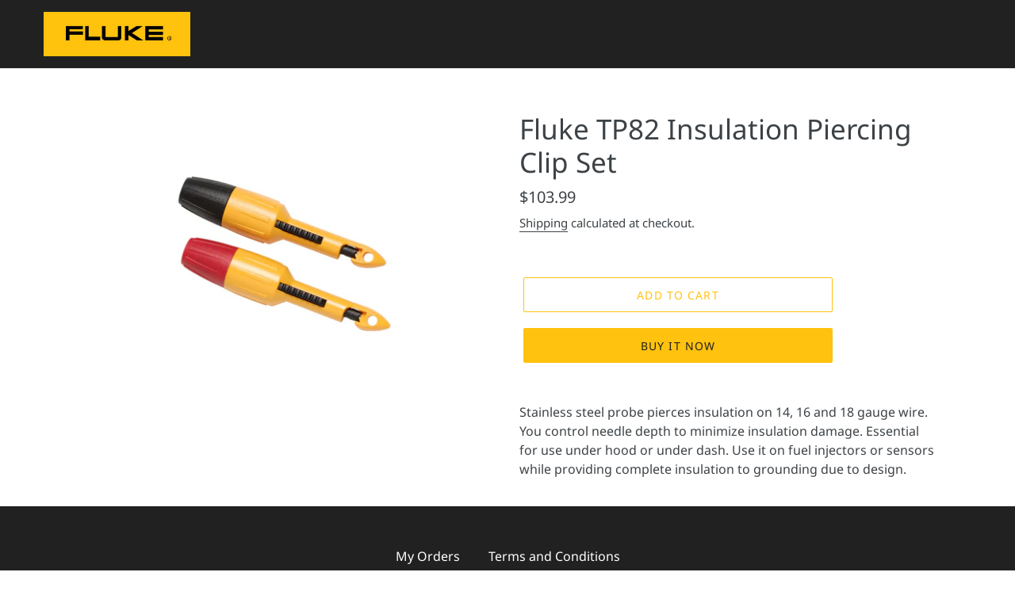

--- FILE ---
content_type: text/html; charset=utf-8
request_url: https://shop.fluke.com/products/fluke-tp82-insulation-piercing-clip-set
body_size: 16306
content:
<!doctype html>
<html class="no-js" lang="en">
<head>
  <meta charset="utf-8">
  <meta http-equiv="X-UA-Compatible" content="IE=edge,chrome=1">
  <meta name="viewport" content="width=device-width,initial-scale=1">
  <meta name="theme-color" content="#ffc20e">
  <meta name="robots" content="noindex">
  <link rel="canonical" href="https://shop.fluke.com/products/fluke-tp82-insulation-piercing-clip-set">

    
    
    
<link rel="shortcut icon" href="//shop.fluke.com/cdn/shop/files/favicon-194x194_32x32.png?v=1614292029" type="image/png"><title>Fluke TP82 Insulation Piercing Clip Set
&ndash; Fluke Corporation</title><meta name="description" content="Stainless steel probe pierces insulation on 14, 16 and 18 gauge wire. You control needle depth to minimize insulation damage. Essential for use under hood or under dash. Use it on fuel injectors or sensors while providing complete insulation to grounding due to design."><!-- /snippets/social-meta-tags.liquid -->




<meta property="og:site_name" content="Fluke Corporation">
<meta property="og:url" content="https://shop.fluke.com/products/fluke-tp82-insulation-piercing-clip-set">
<meta property="og:title" content="Fluke TP82 Insulation Piercing Clip Set">
<meta property="og:type" content="product">
<meta property="og:description" content="Stainless steel probe pierces insulation on 14, 16 and 18 gauge wire. You control needle depth to minimize insulation damage. Essential for use under hood or under dash. Use it on fuel injectors or sensors while providing complete insulation to grounding due to design.">

  <meta property="og:price:amount" content="103.99">
  <meta property="og:price:currency" content="USD">

<meta property="og:image" content="http://shop.fluke.com/cdn/shop/products/f-tp82_01b_h1500x1000_1200x1200.jpg?v=1562179776">
<meta property="og:image:secure_url" content="https://shop.fluke.com/cdn/shop/products/f-tp82_01b_h1500x1000_1200x1200.jpg?v=1562179776">


<meta name="twitter:card" content="summary_large_image">
<meta name="twitter:title" content="Fluke TP82 Insulation Piercing Clip Set">
<meta name="twitter:description" content="Stainless steel probe pierces insulation on 14, 16 and 18 gauge wire. You control needle depth to minimize insulation damage. Essential for use under hood or under dash. Use it on fuel injectors or sensors while providing complete insulation to grounding due to design.">


  <link href="//shop.fluke.com/cdn/shop/t/3/assets/theme.scss.css?v=362753190165148451759778436" rel="stylesheet" type="text/css" media="all" />

  <script>
    var theme = {
      strings: {
        addToCart: "Add to cart",
        soldOut: "Sold out",
        unavailable: "Unavailable",
        regularPrice: "Regular price",
        sale: "Sale",
        showMore: "Show More",
        showLess: "Show Less",
        addressError: "Error looking up that address",
        addressNoResults: "No results for that address",
        addressQueryLimit: "You have exceeded the Google API usage limit. Consider upgrading to a \u003ca href=\"https:\/\/developers.google.com\/maps\/premium\/usage-limits\"\u003ePremium Plan\u003c\/a\u003e.",
        authError: "There was a problem authenticating your Google Maps account.",
        newWindow: "Opens in a new window.",
        external: "Opens external website.",
        newWindowExternal: "Opens external website in a new window."
      },
      moneyFormat: "${{amount}}"
    }

    document.documentElement.className = document.documentElement.className.replace('no-js', 'js');
  </script><script src="//shop.fluke.com/cdn/shop/t/3/assets/lazysizes.js?v=68441465964607740661684181358" async="async"></script>
  
  <script src="//shop.fluke.com/cdn/shop/t/3/assets/jquery-3.7.1.min.js?v=147293088974801289311751922822"></script>
  <script src="//shop.fluke.com/cdn/shop/t/3/assets/vendor.js?v=104333649397479850531752169738"></script>

  <script>
    window.jQuery = window.$ = jQuery.noConflict(true);
    if (typeof $.debounce === 'undefined') {
      $.debounce = function(delay, fn) {
        let timer = null;
        return function() {
          const context = this, args = arguments;
            clearTimeout(timer);
          timer = setTimeout(() => fn.apply(context, args), delay);
        };
      };
    }
  </script>
  <script src="//shop.fluke.com/cdn/shop/t/3/assets/theme.js?v=156553174424028282331759776247" defer="defer"></script>

<!-- miniOrange SCRIPT START -->


<!-- miniOrange SCRIPT END --> 
  
 <script>window.performance && window.performance.mark && window.performance.mark('shopify.content_for_header.start');</script><meta id="shopify-digital-wallet" name="shopify-digital-wallet" content="/6913753140/digital_wallets/dialog">
<meta name="shopify-checkout-api-token" content="f05b5b1703146441bf98866cd0c59c5a">
<meta id="in-context-paypal-metadata" data-shop-id="6913753140" data-venmo-supported="false" data-environment="production" data-locale="en_US" data-paypal-v4="true" data-currency="USD">
<link rel="alternate" type="application/json+oembed" href="https://shop.fluke.com/products/fluke-tp82-insulation-piercing-clip-set.oembed">
<script async="async" src="/checkouts/internal/preloads.js?locale=en-US"></script>
<script id="shopify-features" type="application/json">{"accessToken":"f05b5b1703146441bf98866cd0c59c5a","betas":["rich-media-storefront-analytics"],"domain":"shop.fluke.com","predictiveSearch":true,"shopId":6913753140,"locale":"en"}</script>
<script>var Shopify = Shopify || {};
Shopify.shop = "fluketest.myshopify.com";
Shopify.locale = "en";
Shopify.currency = {"active":"USD","rate":"1.0"};
Shopify.country = "US";
Shopify.theme = {"name":"[Plus New Theme Copy MB] Customization Complete","id":129215103028,"schema_name":"Debut","schema_version":"11.1.3","theme_store_id":796,"role":"main"};
Shopify.theme.handle = "null";
Shopify.theme.style = {"id":null,"handle":null};
Shopify.cdnHost = "shop.fluke.com/cdn";
Shopify.routes = Shopify.routes || {};
Shopify.routes.root = "/";</script>
<script type="module">!function(o){(o.Shopify=o.Shopify||{}).modules=!0}(window);</script>
<script>!function(o){function n(){var o=[];function n(){o.push(Array.prototype.slice.apply(arguments))}return n.q=o,n}var t=o.Shopify=o.Shopify||{};t.loadFeatures=n(),t.autoloadFeatures=n()}(window);</script>
<script id="shop-js-analytics" type="application/json">{"pageType":"product"}</script>
<script defer="defer" async type="module" src="//shop.fluke.com/cdn/shopifycloud/shop-js/modules/v2/client.init-shop-cart-sync_BT-GjEfc.en.esm.js"></script>
<script defer="defer" async type="module" src="//shop.fluke.com/cdn/shopifycloud/shop-js/modules/v2/chunk.common_D58fp_Oc.esm.js"></script>
<script defer="defer" async type="module" src="//shop.fluke.com/cdn/shopifycloud/shop-js/modules/v2/chunk.modal_xMitdFEc.esm.js"></script>
<script type="module">
  await import("//shop.fluke.com/cdn/shopifycloud/shop-js/modules/v2/client.init-shop-cart-sync_BT-GjEfc.en.esm.js");
await import("//shop.fluke.com/cdn/shopifycloud/shop-js/modules/v2/chunk.common_D58fp_Oc.esm.js");
await import("//shop.fluke.com/cdn/shopifycloud/shop-js/modules/v2/chunk.modal_xMitdFEc.esm.js");

  window.Shopify.SignInWithShop?.initShopCartSync?.({"fedCMEnabled":true,"windoidEnabled":true});

</script>
<script>(function() {
  var isLoaded = false;
  function asyncLoad() {
    if (isLoaded) return;
    isLoaded = true;
    var urls = ["https:\/\/chimpstatic.com\/mcjs-connected\/js\/users\/f981c8f946ecb5fb20f5d73b8\/06e3ef0912bcd5fec7d5a33af.js?shop=fluketest.myshopify.com","\/\/cdn.shopify.com\/proxy\/5640770757282ca1d31511212bc945824cf31aadb3d37e35fceb23b23794ead1\/apps.bazaarvoice.com\/deployments\/Fluke\/main_site\/production\/en_US\/bv.js?shop=fluketest.myshopify.com\u0026sp-cache-control=cHVibGljLCBtYXgtYWdlPTkwMA"];
    for (var i = 0; i < urls.length; i++) {
      var s = document.createElement('script');
      s.type = 'text/javascript';
      s.async = true;
      s.src = urls[i];
      var x = document.getElementsByTagName('script')[0];
      x.parentNode.insertBefore(s, x);
    }
  };
  if(window.attachEvent) {
    window.attachEvent('onload', asyncLoad);
  } else {
    window.addEventListener('load', asyncLoad, false);
  }
})();</script>
<script id="__st">var __st={"a":6913753140,"offset":-28800,"reqid":"661c81eb-949d-4ec8-9779-588442e1074f-1769431524","pageurl":"shop.fluke.com\/products\/fluke-tp82-insulation-piercing-clip-set","u":"5aaad356d19b","p":"product","rtyp":"product","rid":3739327397940};</script>
<script>window.ShopifyPaypalV4VisibilityTracking = true;</script>
<script id="captcha-bootstrap">!function(){'use strict';const t='contact',e='account',n='new_comment',o=[[t,t],['blogs',n],['comments',n],[t,'customer']],c=[[e,'customer_login'],[e,'guest_login'],[e,'recover_customer_password'],[e,'create_customer']],r=t=>t.map((([t,e])=>`form[action*='/${t}']:not([data-nocaptcha='true']) input[name='form_type'][value='${e}']`)).join(','),a=t=>()=>t?[...document.querySelectorAll(t)].map((t=>t.form)):[];function s(){const t=[...o],e=r(t);return a(e)}const i='password',u='form_key',d=['recaptcha-v3-token','g-recaptcha-response','h-captcha-response',i],f=()=>{try{return window.sessionStorage}catch{return}},m='__shopify_v',_=t=>t.elements[u];function p(t,e,n=!1){try{const o=window.sessionStorage,c=JSON.parse(o.getItem(e)),{data:r}=function(t){const{data:e,action:n}=t;return t[m]||n?{data:e,action:n}:{data:t,action:n}}(c);for(const[e,n]of Object.entries(r))t.elements[e]&&(t.elements[e].value=n);n&&o.removeItem(e)}catch(o){console.error('form repopulation failed',{error:o})}}const l='form_type',E='cptcha';function T(t){t.dataset[E]=!0}const w=window,h=w.document,L='Shopify',v='ce_forms',y='captcha';let A=!1;((t,e)=>{const n=(g='f06e6c50-85a8-45c8-87d0-21a2b65856fe',I='https://cdn.shopify.com/shopifycloud/storefront-forms-hcaptcha/ce_storefront_forms_captcha_hcaptcha.v1.5.2.iife.js',D={infoText:'Protected by hCaptcha',privacyText:'Privacy',termsText:'Terms'},(t,e,n)=>{const o=w[L][v],c=o.bindForm;if(c)return c(t,g,e,D).then(n);var r;o.q.push([[t,g,e,D],n]),r=I,A||(h.body.append(Object.assign(h.createElement('script'),{id:'captcha-provider',async:!0,src:r})),A=!0)});var g,I,D;w[L]=w[L]||{},w[L][v]=w[L][v]||{},w[L][v].q=[],w[L][y]=w[L][y]||{},w[L][y].protect=function(t,e){n(t,void 0,e),T(t)},Object.freeze(w[L][y]),function(t,e,n,w,h,L){const[v,y,A,g]=function(t,e,n){const i=e?o:[],u=t?c:[],d=[...i,...u],f=r(d),m=r(i),_=r(d.filter((([t,e])=>n.includes(e))));return[a(f),a(m),a(_),s()]}(w,h,L),I=t=>{const e=t.target;return e instanceof HTMLFormElement?e:e&&e.form},D=t=>v().includes(t);t.addEventListener('submit',(t=>{const e=I(t);if(!e)return;const n=D(e)&&!e.dataset.hcaptchaBound&&!e.dataset.recaptchaBound,o=_(e),c=g().includes(e)&&(!o||!o.value);(n||c)&&t.preventDefault(),c&&!n&&(function(t){try{if(!f())return;!function(t){const e=f();if(!e)return;const n=_(t);if(!n)return;const o=n.value;o&&e.removeItem(o)}(t);const e=Array.from(Array(32),(()=>Math.random().toString(36)[2])).join('');!function(t,e){_(t)||t.append(Object.assign(document.createElement('input'),{type:'hidden',name:u})),t.elements[u].value=e}(t,e),function(t,e){const n=f();if(!n)return;const o=[...t.querySelectorAll(`input[type='${i}']`)].map((({name:t})=>t)),c=[...d,...o],r={};for(const[a,s]of new FormData(t).entries())c.includes(a)||(r[a]=s);n.setItem(e,JSON.stringify({[m]:1,action:t.action,data:r}))}(t,e)}catch(e){console.error('failed to persist form',e)}}(e),e.submit())}));const S=(t,e)=>{t&&!t.dataset[E]&&(n(t,e.some((e=>e===t))),T(t))};for(const o of['focusin','change'])t.addEventListener(o,(t=>{const e=I(t);D(e)&&S(e,y())}));const B=e.get('form_key'),M=e.get(l),P=B&&M;t.addEventListener('DOMContentLoaded',(()=>{const t=y();if(P)for(const e of t)e.elements[l].value===M&&p(e,B);[...new Set([...A(),...v().filter((t=>'true'===t.dataset.shopifyCaptcha))])].forEach((e=>S(e,t)))}))}(h,new URLSearchParams(w.location.search),n,t,e,['guest_login'])})(!1,!0)}();</script>
<script integrity="sha256-4kQ18oKyAcykRKYeNunJcIwy7WH5gtpwJnB7kiuLZ1E=" data-source-attribution="shopify.loadfeatures" defer="defer" src="//shop.fluke.com/cdn/shopifycloud/storefront/assets/storefront/load_feature-a0a9edcb.js" crossorigin="anonymous"></script>
<script data-source-attribution="shopify.dynamic_checkout.dynamic.init">var Shopify=Shopify||{};Shopify.PaymentButton=Shopify.PaymentButton||{isStorefrontPortableWallets:!0,init:function(){window.Shopify.PaymentButton.init=function(){};var t=document.createElement("script");t.src="https://shop.fluke.com/cdn/shopifycloud/portable-wallets/latest/portable-wallets.en.js",t.type="module",document.head.appendChild(t)}};
</script>
<script data-source-attribution="shopify.dynamic_checkout.buyer_consent">
  function portableWalletsHideBuyerConsent(e){var t=document.getElementById("shopify-buyer-consent"),n=document.getElementById("shopify-subscription-policy-button");t&&n&&(t.classList.add("hidden"),t.setAttribute("aria-hidden","true"),n.removeEventListener("click",e))}function portableWalletsShowBuyerConsent(e){var t=document.getElementById("shopify-buyer-consent"),n=document.getElementById("shopify-subscription-policy-button");t&&n&&(t.classList.remove("hidden"),t.removeAttribute("aria-hidden"),n.addEventListener("click",e))}window.Shopify?.PaymentButton&&(window.Shopify.PaymentButton.hideBuyerConsent=portableWalletsHideBuyerConsent,window.Shopify.PaymentButton.showBuyerConsent=portableWalletsShowBuyerConsent);
</script>
<script>
  function portableWalletsCleanup(e){e&&e.src&&console.error("Failed to load portable wallets script "+e.src);var t=document.querySelectorAll("shopify-accelerated-checkout .shopify-payment-button__skeleton, shopify-accelerated-checkout-cart .wallet-cart-button__skeleton"),e=document.getElementById("shopify-buyer-consent");for(let e=0;e<t.length;e++)t[e].remove();e&&e.remove()}function portableWalletsNotLoadedAsModule(e){e instanceof ErrorEvent&&"string"==typeof e.message&&e.message.includes("import.meta")&&"string"==typeof e.filename&&e.filename.includes("portable-wallets")&&(window.removeEventListener("error",portableWalletsNotLoadedAsModule),window.Shopify.PaymentButton.failedToLoad=e,"loading"===document.readyState?document.addEventListener("DOMContentLoaded",window.Shopify.PaymentButton.init):window.Shopify.PaymentButton.init())}window.addEventListener("error",portableWalletsNotLoadedAsModule);
</script>

<script type="module" src="https://shop.fluke.com/cdn/shopifycloud/portable-wallets/latest/portable-wallets.en.js" onError="portableWalletsCleanup(this)" crossorigin="anonymous"></script>
<script nomodule>
  document.addEventListener("DOMContentLoaded", portableWalletsCleanup);
</script>

<link id="shopify-accelerated-checkout-styles" rel="stylesheet" media="screen" href="https://shop.fluke.com/cdn/shopifycloud/portable-wallets/latest/accelerated-checkout-backwards-compat.css" crossorigin="anonymous">
<style id="shopify-accelerated-checkout-cart">
        #shopify-buyer-consent {
  margin-top: 1em;
  display: inline-block;
  width: 100%;
}

#shopify-buyer-consent.hidden {
  display: none;
}

#shopify-subscription-policy-button {
  background: none;
  border: none;
  padding: 0;
  text-decoration: underline;
  font-size: inherit;
  cursor: pointer;
}

#shopify-subscription-policy-button::before {
  box-shadow: none;
}

      </style>

<script>window.performance && window.performance.mark && window.performance.mark('shopify.content_for_header.end');</script>
<!-- BEGIN app block: shopify://apps/miniorange-sso/blocks/auto-redirect-to-idp/48152e16-8060-4bf5-8478-83efdf88901f --><style data-shopify>
  body {
    opacity: 0;
  }
  .MOheader {
    margin: auto;
    width: 200px;
  }
  </style>
  
  
  
  
  
  
  
  
  

  <script>
  var loginUrl = '/account/login';
  var shopifyShopId = '6913753140';

  let postReturnUrl = '/index';
  
    
      postReturnUrl = '/account';
    
  
  
  const whiteListPage = ""
  const loadscript = "false" === "true";
  const storename = "shop.fluke.com";
  const domain =  "store.xecurify.com" ;

  window.onload = function () {
    // find the container where you want to inject the widget
    const moWidget = document.querySelector("#mo-sso-login-widget");
    
    if (moWidget) {
        // create the HTML block (with Liquid tags if needed)
        const moHeader = document.createElement("div");
        moHeader.id = "MOmyHeader";
        moHeader.className = "MOheader";
        moHeader.innerHTML = `
          
        `;

        // inject into the widget container
        moWidget.prepend(moHeader);
    }
};

  </script>

  
  <div id="mo-iat" data-value="" style="display:none;"></div>

  <script src="https://cdn.shopify.com/extensions/019a9137-357a-7af4-8ec2-28e2e7a5a5c8/sso-app-extension-77/assets/complete-store.js" defer="defer"></script>
  <script src="https://cdn.shopify.com/extensions/019a9137-357a-7af4-8ec2-28e2e7a5a5c8/sso-app-extension-77/assets/sso-widget.js" defer="defer"></script>
  
  <!-- END app block --><script src="https://cdn.shopify.com/extensions/019a9137-357a-7af4-8ec2-28e2e7a5a5c8/sso-app-extension-77/assets/auto-redirect.js" type="text/javascript" defer="defer"></script>
<link href="https://monorail-edge.shopifysvc.com" rel="dns-prefetch">
<script>(function(){if ("sendBeacon" in navigator && "performance" in window) {try {var session_token_from_headers = performance.getEntriesByType('navigation')[0].serverTiming.find(x => x.name == '_s').description;} catch {var session_token_from_headers = undefined;}var session_cookie_matches = document.cookie.match(/_shopify_s=([^;]*)/);var session_token_from_cookie = session_cookie_matches && session_cookie_matches.length === 2 ? session_cookie_matches[1] : "";var session_token = session_token_from_headers || session_token_from_cookie || "";function handle_abandonment_event(e) {var entries = performance.getEntries().filter(function(entry) {return /monorail-edge.shopifysvc.com/.test(entry.name);});if (!window.abandonment_tracked && entries.length === 0) {window.abandonment_tracked = true;var currentMs = Date.now();var navigation_start = performance.timing.navigationStart;var payload = {shop_id: 6913753140,url: window.location.href,navigation_start,duration: currentMs - navigation_start,session_token,page_type: "product"};window.navigator.sendBeacon("https://monorail-edge.shopifysvc.com/v1/produce", JSON.stringify({schema_id: "online_store_buyer_site_abandonment/1.1",payload: payload,metadata: {event_created_at_ms: currentMs,event_sent_at_ms: currentMs}}));}}window.addEventListener('pagehide', handle_abandonment_event);}}());</script>
<script id="web-pixels-manager-setup">(function e(e,d,r,n,o){if(void 0===o&&(o={}),!Boolean(null===(a=null===(i=window.Shopify)||void 0===i?void 0:i.analytics)||void 0===a?void 0:a.replayQueue)){var i,a;window.Shopify=window.Shopify||{};var t=window.Shopify;t.analytics=t.analytics||{};var s=t.analytics;s.replayQueue=[],s.publish=function(e,d,r){return s.replayQueue.push([e,d,r]),!0};try{self.performance.mark("wpm:start")}catch(e){}var l=function(){var e={modern:/Edge?\/(1{2}[4-9]|1[2-9]\d|[2-9]\d{2}|\d{4,})\.\d+(\.\d+|)|Firefox\/(1{2}[4-9]|1[2-9]\d|[2-9]\d{2}|\d{4,})\.\d+(\.\d+|)|Chrom(ium|e)\/(9{2}|\d{3,})\.\d+(\.\d+|)|(Maci|X1{2}).+ Version\/(15\.\d+|(1[6-9]|[2-9]\d|\d{3,})\.\d+)([,.]\d+|)( \(\w+\)|)( Mobile\/\w+|) Safari\/|Chrome.+OPR\/(9{2}|\d{3,})\.\d+\.\d+|(CPU[ +]OS|iPhone[ +]OS|CPU[ +]iPhone|CPU IPhone OS|CPU iPad OS)[ +]+(15[._]\d+|(1[6-9]|[2-9]\d|\d{3,})[._]\d+)([._]\d+|)|Android:?[ /-](13[3-9]|1[4-9]\d|[2-9]\d{2}|\d{4,})(\.\d+|)(\.\d+|)|Android.+Firefox\/(13[5-9]|1[4-9]\d|[2-9]\d{2}|\d{4,})\.\d+(\.\d+|)|Android.+Chrom(ium|e)\/(13[3-9]|1[4-9]\d|[2-9]\d{2}|\d{4,})\.\d+(\.\d+|)|SamsungBrowser\/([2-9]\d|\d{3,})\.\d+/,legacy:/Edge?\/(1[6-9]|[2-9]\d|\d{3,})\.\d+(\.\d+|)|Firefox\/(5[4-9]|[6-9]\d|\d{3,})\.\d+(\.\d+|)|Chrom(ium|e)\/(5[1-9]|[6-9]\d|\d{3,})\.\d+(\.\d+|)([\d.]+$|.*Safari\/(?![\d.]+ Edge\/[\d.]+$))|(Maci|X1{2}).+ Version\/(10\.\d+|(1[1-9]|[2-9]\d|\d{3,})\.\d+)([,.]\d+|)( \(\w+\)|)( Mobile\/\w+|) Safari\/|Chrome.+OPR\/(3[89]|[4-9]\d|\d{3,})\.\d+\.\d+|(CPU[ +]OS|iPhone[ +]OS|CPU[ +]iPhone|CPU IPhone OS|CPU iPad OS)[ +]+(10[._]\d+|(1[1-9]|[2-9]\d|\d{3,})[._]\d+)([._]\d+|)|Android:?[ /-](13[3-9]|1[4-9]\d|[2-9]\d{2}|\d{4,})(\.\d+|)(\.\d+|)|Mobile Safari.+OPR\/([89]\d|\d{3,})\.\d+\.\d+|Android.+Firefox\/(13[5-9]|1[4-9]\d|[2-9]\d{2}|\d{4,})\.\d+(\.\d+|)|Android.+Chrom(ium|e)\/(13[3-9]|1[4-9]\d|[2-9]\d{2}|\d{4,})\.\d+(\.\d+|)|Android.+(UC? ?Browser|UCWEB|U3)[ /]?(15\.([5-9]|\d{2,})|(1[6-9]|[2-9]\d|\d{3,})\.\d+)\.\d+|SamsungBrowser\/(5\.\d+|([6-9]|\d{2,})\.\d+)|Android.+MQ{2}Browser\/(14(\.(9|\d{2,})|)|(1[5-9]|[2-9]\d|\d{3,})(\.\d+|))(\.\d+|)|K[Aa][Ii]OS\/(3\.\d+|([4-9]|\d{2,})\.\d+)(\.\d+|)/},d=e.modern,r=e.legacy,n=navigator.userAgent;return n.match(d)?"modern":n.match(r)?"legacy":"unknown"}(),u="modern"===l?"modern":"legacy",c=(null!=n?n:{modern:"",legacy:""})[u],f=function(e){return[e.baseUrl,"/wpm","/b",e.hashVersion,"modern"===e.buildTarget?"m":"l",".js"].join("")}({baseUrl:d,hashVersion:r,buildTarget:u}),m=function(e){var d=e.version,r=e.bundleTarget,n=e.surface,o=e.pageUrl,i=e.monorailEndpoint;return{emit:function(e){var a=e.status,t=e.errorMsg,s=(new Date).getTime(),l=JSON.stringify({metadata:{event_sent_at_ms:s},events:[{schema_id:"web_pixels_manager_load/3.1",payload:{version:d,bundle_target:r,page_url:o,status:a,surface:n,error_msg:t},metadata:{event_created_at_ms:s}}]});if(!i)return console&&console.warn&&console.warn("[Web Pixels Manager] No Monorail endpoint provided, skipping logging."),!1;try{return self.navigator.sendBeacon.bind(self.navigator)(i,l)}catch(e){}var u=new XMLHttpRequest;try{return u.open("POST",i,!0),u.setRequestHeader("Content-Type","text/plain"),u.send(l),!0}catch(e){return console&&console.warn&&console.warn("[Web Pixels Manager] Got an unhandled error while logging to Monorail."),!1}}}}({version:r,bundleTarget:l,surface:e.surface,pageUrl:self.location.href,monorailEndpoint:e.monorailEndpoint});try{o.browserTarget=l,function(e){var d=e.src,r=e.async,n=void 0===r||r,o=e.onload,i=e.onerror,a=e.sri,t=e.scriptDataAttributes,s=void 0===t?{}:t,l=document.createElement("script"),u=document.querySelector("head"),c=document.querySelector("body");if(l.async=n,l.src=d,a&&(l.integrity=a,l.crossOrigin="anonymous"),s)for(var f in s)if(Object.prototype.hasOwnProperty.call(s,f))try{l.dataset[f]=s[f]}catch(e){}if(o&&l.addEventListener("load",o),i&&l.addEventListener("error",i),u)u.appendChild(l);else{if(!c)throw new Error("Did not find a head or body element to append the script");c.appendChild(l)}}({src:f,async:!0,onload:function(){if(!function(){var e,d;return Boolean(null===(d=null===(e=window.Shopify)||void 0===e?void 0:e.analytics)||void 0===d?void 0:d.initialized)}()){var d=window.webPixelsManager.init(e)||void 0;if(d){var r=window.Shopify.analytics;r.replayQueue.forEach((function(e){var r=e[0],n=e[1],o=e[2];d.publishCustomEvent(r,n,o)})),r.replayQueue=[],r.publish=d.publishCustomEvent,r.visitor=d.visitor,r.initialized=!0}}},onerror:function(){return m.emit({status:"failed",errorMsg:"".concat(f," has failed to load")})},sri:function(e){var d=/^sha384-[A-Za-z0-9+/=]+$/;return"string"==typeof e&&d.test(e)}(c)?c:"",scriptDataAttributes:o}),m.emit({status:"loading"})}catch(e){m.emit({status:"failed",errorMsg:(null==e?void 0:e.message)||"Unknown error"})}}})({shopId: 6913753140,storefrontBaseUrl: "https://shop.fluke.com",extensionsBaseUrl: "https://extensions.shopifycdn.com/cdn/shopifycloud/web-pixels-manager",monorailEndpoint: "https://monorail-edge.shopifysvc.com/unstable/produce_batch",surface: "storefront-renderer",enabledBetaFlags: ["2dca8a86"],webPixelsConfigList: [{"id":"1269497908","configuration":"{\"eventMapping\":\"{\\\"conversion\\\":{\\\"page_viewed\\\":\\\"uLHlP0IjyLG8t67uUN79da\\\",\\\"product_viewed\\\":\\\"CU4LBwsNrkiHd9L7OUMHgM\\\",\\\"product_added_to_cart\\\":\\\"7oGGxWCfIPYmaOWjRh1M6M\\\",\\\"checkout_started\\\":\\\"ebIeF78p2dbyeIZQCJmD9d\\\",\\\"payment_info_submitted\\\":\\\"hTey5yVli7immKUiKsm1HQ\\\",\\\"checkout_completed\\\":\\\"3XIuow0TMmFeD7AN9Zn37h\\\",\\\"search_submitted\\\":\\\"V8CggDH0tJDDKk9azLGYyu\\\",\\\"collection_viewed\\\":\\\"mDmHsCI83HGQoBtKMMHc1N\\\"},\\\"events\\\":{\\\"page_viewed\\\":\\\"BMSAVt3CvaSqDxaQ1OMSWJ\\\",\\\"product_viewed\\\":\\\"TMUAHDSDzlucxid1I1J60a\\\",\\\"product_added_to_cart\\\":\\\"EZmcU6cGP1SX0zOMIFi73y\\\",\\\"checkout_started\\\":\\\"5lawCPWzKfKuIqHFp1EJWO\\\",\\\"payment_info_submitted\\\":\\\"wEIDCHk1b6vqmNppKgq79w\\\",\\\"checkout_completed\\\":\\\"weDopQ92rKhaT2wEr3tvFI\\\",\\\"search_submitted\\\":\\\"HoabtHxG43T1PzxffTPIm6\\\",\\\"collection_viewed\\\":\\\"9WDTjrbE4CIsQ8MHesa8Wb\\\"}}\",\"shopId\":\"gid:\/\/shopify\/Shop\/6913753140\"}","eventPayloadVersion":"v1","runtimeContext":"STRICT","scriptVersion":"366b3a9010347d184560eaf557f14210","type":"APP","apiClientId":81768316929,"privacyPurposes":["SALE_OF_DATA"],"dataSharingAdjustments":{"protectedCustomerApprovalScopes":["read_customer_address","read_customer_email","read_customer_name","read_customer_personal_data","read_customer_phone"]}},{"id":"1132757044","configuration":"{\"locale\":\"en_US\",\"client\":\"Fluke\",\"environment\":\"production\",\"deployment_zone\":\"main_site\",\"use_external_ids\":\"false\",\"storefront_api_key\":\"none\",\"product_metafield_key\":\"none\",\"product_metafield_namespace\":\"none\",\"multi_locale_enabled\":\"false\",\"locale_mapping\":\"{}\"}","eventPayloadVersion":"v1","runtimeContext":"STRICT","scriptVersion":"c66697eb58325cdd391312b133dd08c4","type":"APP","apiClientId":1888040,"privacyPurposes":["ANALYTICS","MARKETING"],"dataSharingAdjustments":{"protectedCustomerApprovalScopes":["read_customer_address","read_customer_email","read_customer_name","read_customer_personal_data"]}},{"id":"161022004","configuration":"{\"pixel_id\":\"254064898137104\",\"pixel_type\":\"facebook_pixel\",\"metaapp_system_user_token\":\"-\"}","eventPayloadVersion":"v1","runtimeContext":"OPEN","scriptVersion":"ca16bc87fe92b6042fbaa3acc2fbdaa6","type":"APP","apiClientId":2329312,"privacyPurposes":["ANALYTICS","MARKETING","SALE_OF_DATA"],"dataSharingAdjustments":{"protectedCustomerApprovalScopes":["read_customer_address","read_customer_email","read_customer_name","read_customer_personal_data","read_customer_phone"]}},{"id":"32735284","eventPayloadVersion":"1","runtimeContext":"LAX","scriptVersion":"6","type":"CUSTOM","privacyPurposes":[],"name":"Google Tag Manager"},{"id":"shopify-app-pixel","configuration":"{}","eventPayloadVersion":"v1","runtimeContext":"STRICT","scriptVersion":"0450","apiClientId":"shopify-pixel","type":"APP","privacyPurposes":["ANALYTICS","MARKETING"]},{"id":"shopify-custom-pixel","eventPayloadVersion":"v1","runtimeContext":"LAX","scriptVersion":"0450","apiClientId":"shopify-pixel","type":"CUSTOM","privacyPurposes":["ANALYTICS","MARKETING"]}],isMerchantRequest: false,initData: {"shop":{"name":"Fluke Corporation","paymentSettings":{"currencyCode":"USD"},"myshopifyDomain":"fluketest.myshopify.com","countryCode":"US","storefrontUrl":"https:\/\/shop.fluke.com"},"customer":null,"cart":null,"checkout":null,"productVariants":[{"price":{"amount":103.99,"currencyCode":"USD"},"product":{"title":"Fluke TP82 Insulation Piercing Clip Set","vendor":"Fluke Corporation","id":"3739327397940","untranslatedTitle":"Fluke TP82 Insulation Piercing Clip Set","url":"\/products\/fluke-tp82-insulation-piercing-clip-set","type":""},"id":"28896809877556","image":{"src":"\/\/shop.fluke.com\/cdn\/shop\/products\/f-tp82_01b_h1500x1000.jpg?v=1562179776"},"sku":"2149080","title":"Default Title","untranslatedTitle":"Default Title"}],"purchasingCompany":null},},"https://shop.fluke.com/cdn","fcfee988w5aeb613cpc8e4bc33m6693e112",{"modern":"","legacy":""},{"shopId":"6913753140","storefrontBaseUrl":"https:\/\/shop.fluke.com","extensionBaseUrl":"https:\/\/extensions.shopifycdn.com\/cdn\/shopifycloud\/web-pixels-manager","surface":"storefront-renderer","enabledBetaFlags":"[\"2dca8a86\"]","isMerchantRequest":"false","hashVersion":"fcfee988w5aeb613cpc8e4bc33m6693e112","publish":"custom","events":"[[\"page_viewed\",{}],[\"product_viewed\",{\"productVariant\":{\"price\":{\"amount\":103.99,\"currencyCode\":\"USD\"},\"product\":{\"title\":\"Fluke TP82 Insulation Piercing Clip Set\",\"vendor\":\"Fluke Corporation\",\"id\":\"3739327397940\",\"untranslatedTitle\":\"Fluke TP82 Insulation Piercing Clip Set\",\"url\":\"\/products\/fluke-tp82-insulation-piercing-clip-set\",\"type\":\"\"},\"id\":\"28896809877556\",\"image\":{\"src\":\"\/\/shop.fluke.com\/cdn\/shop\/products\/f-tp82_01b_h1500x1000.jpg?v=1562179776\"},\"sku\":\"2149080\",\"title\":\"Default Title\",\"untranslatedTitle\":\"Default Title\"}}]]"});</script><script>
  window.ShopifyAnalytics = window.ShopifyAnalytics || {};
  window.ShopifyAnalytics.meta = window.ShopifyAnalytics.meta || {};
  window.ShopifyAnalytics.meta.currency = 'USD';
  var meta = {"product":{"id":3739327397940,"gid":"gid:\/\/shopify\/Product\/3739327397940","vendor":"Fluke Corporation","type":"","handle":"fluke-tp82-insulation-piercing-clip-set","variants":[{"id":28896809877556,"price":10399,"name":"Fluke TP82 Insulation Piercing Clip Set","public_title":null,"sku":"2149080"}],"remote":false},"page":{"pageType":"product","resourceType":"product","resourceId":3739327397940,"requestId":"661c81eb-949d-4ec8-9779-588442e1074f-1769431524"}};
  for (var attr in meta) {
    window.ShopifyAnalytics.meta[attr] = meta[attr];
  }
</script>
<script class="analytics">
  (function () {
    var customDocumentWrite = function(content) {
      var jquery = null;

      if (window.jQuery) {
        jquery = window.jQuery;
      } else if (window.Checkout && window.Checkout.$) {
        jquery = window.Checkout.$;
      }

      if (jquery) {
        jquery('body').append(content);
      }
    };

    var hasLoggedConversion = function(token) {
      if (token) {
        return document.cookie.indexOf('loggedConversion=' + token) !== -1;
      }
      return false;
    }

    var setCookieIfConversion = function(token) {
      if (token) {
        var twoMonthsFromNow = new Date(Date.now());
        twoMonthsFromNow.setMonth(twoMonthsFromNow.getMonth() + 2);

        document.cookie = 'loggedConversion=' + token + '; expires=' + twoMonthsFromNow;
      }
    }

    var trekkie = window.ShopifyAnalytics.lib = window.trekkie = window.trekkie || [];
    if (trekkie.integrations) {
      return;
    }
    trekkie.methods = [
      'identify',
      'page',
      'ready',
      'track',
      'trackForm',
      'trackLink'
    ];
    trekkie.factory = function(method) {
      return function() {
        var args = Array.prototype.slice.call(arguments);
        args.unshift(method);
        trekkie.push(args);
        return trekkie;
      };
    };
    for (var i = 0; i < trekkie.methods.length; i++) {
      var key = trekkie.methods[i];
      trekkie[key] = trekkie.factory(key);
    }
    trekkie.load = function(config) {
      trekkie.config = config || {};
      trekkie.config.initialDocumentCookie = document.cookie;
      var first = document.getElementsByTagName('script')[0];
      var script = document.createElement('script');
      script.type = 'text/javascript';
      script.onerror = function(e) {
        var scriptFallback = document.createElement('script');
        scriptFallback.type = 'text/javascript';
        scriptFallback.onerror = function(error) {
                var Monorail = {
      produce: function produce(monorailDomain, schemaId, payload) {
        var currentMs = new Date().getTime();
        var event = {
          schema_id: schemaId,
          payload: payload,
          metadata: {
            event_created_at_ms: currentMs,
            event_sent_at_ms: currentMs
          }
        };
        return Monorail.sendRequest("https://" + monorailDomain + "/v1/produce", JSON.stringify(event));
      },
      sendRequest: function sendRequest(endpointUrl, payload) {
        // Try the sendBeacon API
        if (window && window.navigator && typeof window.navigator.sendBeacon === 'function' && typeof window.Blob === 'function' && !Monorail.isIos12()) {
          var blobData = new window.Blob([payload], {
            type: 'text/plain'
          });

          if (window.navigator.sendBeacon(endpointUrl, blobData)) {
            return true;
          } // sendBeacon was not successful

        } // XHR beacon

        var xhr = new XMLHttpRequest();

        try {
          xhr.open('POST', endpointUrl);
          xhr.setRequestHeader('Content-Type', 'text/plain');
          xhr.send(payload);
        } catch (e) {
          console.log(e);
        }

        return false;
      },
      isIos12: function isIos12() {
        return window.navigator.userAgent.lastIndexOf('iPhone; CPU iPhone OS 12_') !== -1 || window.navigator.userAgent.lastIndexOf('iPad; CPU OS 12_') !== -1;
      }
    };
    Monorail.produce('monorail-edge.shopifysvc.com',
      'trekkie_storefront_load_errors/1.1',
      {shop_id: 6913753140,
      theme_id: 129215103028,
      app_name: "storefront",
      context_url: window.location.href,
      source_url: "//shop.fluke.com/cdn/s/trekkie.storefront.8d95595f799fbf7e1d32231b9a28fd43b70c67d3.min.js"});

        };
        scriptFallback.async = true;
        scriptFallback.src = '//shop.fluke.com/cdn/s/trekkie.storefront.8d95595f799fbf7e1d32231b9a28fd43b70c67d3.min.js';
        first.parentNode.insertBefore(scriptFallback, first);
      };
      script.async = true;
      script.src = '//shop.fluke.com/cdn/s/trekkie.storefront.8d95595f799fbf7e1d32231b9a28fd43b70c67d3.min.js';
      first.parentNode.insertBefore(script, first);
    };
    trekkie.load(
      {"Trekkie":{"appName":"storefront","development":false,"defaultAttributes":{"shopId":6913753140,"isMerchantRequest":null,"themeId":129215103028,"themeCityHash":"67942002670148085","contentLanguage":"en","currency":"USD"},"isServerSideCookieWritingEnabled":true,"monorailRegion":"shop_domain","enabledBetaFlags":["65f19447"]},"Session Attribution":{},"S2S":{"facebookCapiEnabled":true,"source":"trekkie-storefront-renderer","apiClientId":580111}}
    );

    var loaded = false;
    trekkie.ready(function() {
      if (loaded) return;
      loaded = true;

      window.ShopifyAnalytics.lib = window.trekkie;

      var originalDocumentWrite = document.write;
      document.write = customDocumentWrite;
      try { window.ShopifyAnalytics.merchantGoogleAnalytics.call(this); } catch(error) {};
      document.write = originalDocumentWrite;

      window.ShopifyAnalytics.lib.page(null,{"pageType":"product","resourceType":"product","resourceId":3739327397940,"requestId":"661c81eb-949d-4ec8-9779-588442e1074f-1769431524","shopifyEmitted":true});

      var match = window.location.pathname.match(/checkouts\/(.+)\/(thank_you|post_purchase)/)
      var token = match? match[1]: undefined;
      if (!hasLoggedConversion(token)) {
        setCookieIfConversion(token);
        window.ShopifyAnalytics.lib.track("Viewed Product",{"currency":"USD","variantId":28896809877556,"productId":3739327397940,"productGid":"gid:\/\/shopify\/Product\/3739327397940","name":"Fluke TP82 Insulation Piercing Clip Set","price":"103.99","sku":"2149080","brand":"Fluke Corporation","variant":null,"category":"","nonInteraction":true,"remote":false},undefined,undefined,{"shopifyEmitted":true});
      window.ShopifyAnalytics.lib.track("monorail:\/\/trekkie_storefront_viewed_product\/1.1",{"currency":"USD","variantId":28896809877556,"productId":3739327397940,"productGid":"gid:\/\/shopify\/Product\/3739327397940","name":"Fluke TP82 Insulation Piercing Clip Set","price":"103.99","sku":"2149080","brand":"Fluke Corporation","variant":null,"category":"","nonInteraction":true,"remote":false,"referer":"https:\/\/shop.fluke.com\/products\/fluke-tp82-insulation-piercing-clip-set"});
      }
    });


        var eventsListenerScript = document.createElement('script');
        eventsListenerScript.async = true;
        eventsListenerScript.src = "//shop.fluke.com/cdn/shopifycloud/storefront/assets/shop_events_listener-3da45d37.js";
        document.getElementsByTagName('head')[0].appendChild(eventsListenerScript);

})();</script>
<script
  defer
  src="https://shop.fluke.com/cdn/shopifycloud/perf-kit/shopify-perf-kit-3.0.4.min.js"
  data-application="storefront-renderer"
  data-shop-id="6913753140"
  data-render-region="gcp-us-east1"
  data-page-type="product"
  data-theme-instance-id="129215103028"
  data-theme-name="Debut"
  data-theme-version="11.1.3"
  data-monorail-region="shop_domain"
  data-resource-timing-sampling-rate="10"
  data-shs="true"
  data-shs-beacon="true"
  data-shs-export-with-fetch="true"
  data-shs-logs-sample-rate="1"
  data-shs-beacon-endpoint="https://shop.fluke.com/api/collect"
></script>
</head>

<body class="template-product">

  <a class="in-page-link visually-hidden skip-link" href="#MainContent">Skip to content</a>

  <div id="SearchDrawer" class="search-bar drawer drawer--top" role="dialog" aria-modal="true" aria-label="Search">
    <div class="search-bar__table">
      <div class="search-bar__table-cell search-bar__form-wrapper">
        <form class="search search-bar__form" action="/search" method="get" role="search">
          <input class="search__input search-bar__input" type="search" name="q" value="" placeholder="Search" aria-label="Search">
          <button class="search-bar__submit search__submit btn--link" type="submit">
            <svg aria-hidden="true" focusable="false" role="presentation" class="icon icon-search" viewBox="0 0 37 40"><path d="M35.6 36l-9.8-9.8c4.1-5.4 3.6-13.2-1.3-18.1-5.4-5.4-14.2-5.4-19.7 0-5.4 5.4-5.4 14.2 0 19.7 2.6 2.6 6.1 4.1 9.8 4.1 3 0 5.9-1 8.3-2.8l9.8 9.8c.4.4.9.6 1.4.6s1-.2 1.4-.6c.9-.9.9-2.1.1-2.9zm-20.9-8.2c-2.6 0-5.1-1-7-2.9-3.9-3.9-3.9-10.1 0-14C9.6 9 12.2 8 14.7 8s5.1 1 7 2.9c3.9 3.9 3.9 10.1 0 14-1.9 1.9-4.4 2.9-7 2.9z"/></svg>
            <span class="icon__fallback-text">Submit</span>
          </button>
        </form>
      </div>
      <div class="search-bar__table-cell text-right">
        <button type="button" class="btn--link search-bar__close js-drawer-close">
          <svg aria-hidden="true" focusable="false" role="presentation" class="icon icon-close" viewBox="0 0 40 40"><path d="M23.868 20.015L39.117 4.78c1.11-1.108 1.11-2.77 0-3.877-1.109-1.108-2.773-1.108-3.882 0L19.986 16.137 4.737.904C3.628-.204 1.965-.204.856.904c-1.11 1.108-1.11 2.77 0 3.877l15.249 15.234L.855 35.248c-1.108 1.108-1.108 2.77 0 3.877.555.554 1.248.831 1.942.831s1.386-.277 1.94-.83l15.25-15.234 15.248 15.233c.555.554 1.248.831 1.941.831s1.387-.277 1.941-.83c1.11-1.109 1.11-2.77 0-3.878L23.868 20.015z" class="layer"/></svg>
          <span class="icon__fallback-text">Close search</span>
        </button>
      </div>
    </div>
  </div>

  <div id="shopify-section-header" class="shopify-section">

<div data-section-id="header" data-section-type="header-section">
  

  <header class="site-header border-bottom logo--left" role="banner">
    <div class="grid grid--no-gutters grid--table site-header__mobile-nav">
      

      <div class="grid__item medium-up--one-quarter logo-align--left">
        
        
          <div class="h2 site-header__logo">
        
          
<a href="https://www.fluke.com/en-us" target="_blank" class="site-header__logo-image">
              
              <img class="lazyload js"
                   src="//shop.fluke.com/cdn/shop/files/fluke_logo_300x300.png?v=1613707996"
                   data-src="//shop.fluke.com/cdn/shop/files/fluke_logo_{width}x.png?v=1613707996"
                   data-widths="[180, 360, 540, 720, 900, 1080, 1296, 1512, 1728, 2048]"
                   data-aspectratio="3.327272727272727"
                   data-sizes="auto"
                   alt="Fluke Corporation"
                   style="max-width: 185px">
              <noscript>
                
                <img src="//shop.fluke.com/cdn/shop/files/fluke_logo_185x.png?v=1613707996"
                     srcset="//shop.fluke.com/cdn/shop/files/fluke_logo_185x.png?v=1613707996 1x, //shop.fluke.com/cdn/shop/files/fluke_logo_185x@2x.png?v=1613707996 2x"
                     alt="Fluke Corporation"
                     style="max-width: 185px;">
              </noscript>
            </a>
          
        
          </div>
        
      </div>

      
        <nav class="grid__item medium-up--one-half small--hide" id="AccessibleNav" role="navigation">
          <ul class="site-nav list--inline " id="SiteNav">
  
</ul>

        </nav>
      

      <div class="grid__item medium-up--one-quarter text-right site-header__icons site-header__icons--plus">
        <div class="site-header__icons-wrapper">
          <div class="site-header__search site-header__icon">
            <form action="/search" method="get" class="search-header search" role="search">
  <input class="search-header__input search__input"
    type="search"
    name="q"
    placeholder="Search"
    aria-label="Search">
  <button class="search-header__submit search__submit btn--link site-header__icon" type="submit">
    <svg aria-hidden="true" focusable="false" role="presentation" class="icon icon-search" viewBox="0 0 37 40"><path d="M35.6 36l-9.8-9.8c4.1-5.4 3.6-13.2-1.3-18.1-5.4-5.4-14.2-5.4-19.7 0-5.4 5.4-5.4 14.2 0 19.7 2.6 2.6 6.1 4.1 9.8 4.1 3 0 5.9-1 8.3-2.8l9.8 9.8c.4.4.9.6 1.4.6s1-.2 1.4-.6c.9-.9.9-2.1.1-2.9zm-20.9-8.2c-2.6 0-5.1-1-7-2.9-3.9-3.9-3.9-10.1 0-14C9.6 9 12.2 8 14.7 8s5.1 1 7 2.9c3.9 3.9 3.9 10.1 0 14-1.9 1.9-4.4 2.9-7 2.9z"/></svg>
    <span class="icon__fallback-text">Submit</span>
  </button>
</form>

          </div>

          <button type="button" class="btn--link site-header__icon site-header__search-toggle js-drawer-open-top">
            <svg aria-hidden="true" focusable="false" role="presentation" class="icon icon-search" viewBox="0 0 37 40"><path d="M35.6 36l-9.8-9.8c4.1-5.4 3.6-13.2-1.3-18.1-5.4-5.4-14.2-5.4-19.7 0-5.4 5.4-5.4 14.2 0 19.7 2.6 2.6 6.1 4.1 9.8 4.1 3 0 5.9-1 8.3-2.8l9.8 9.8c.4.4.9.6 1.4.6s1-.2 1.4-.6c.9-.9.9-2.1.1-2.9zm-20.9-8.2c-2.6 0-5.1-1-7-2.9-3.9-3.9-3.9-10.1 0-14C9.6 9 12.2 8 14.7 8s5.1 1 7 2.9c3.9 3.9 3.9 10.1 0 14-1.9 1.9-4.4 2.9-7 2.9z"/></svg>
            <span class="icon__fallback-text">Search</span>
          </button>

          
            
              <a href="/account/login" class="site-header__icon site-header__account">
                <svg aria-hidden="true" focusable="false" role="presentation" class="icon icon-login" viewBox="0 0 28.33 37.68"><path d="M14.17 14.9a7.45 7.45 0 1 0-7.5-7.45 7.46 7.46 0 0 0 7.5 7.45zm0-10.91a3.45 3.45 0 1 1-3.5 3.46A3.46 3.46 0 0 1 14.17 4zM14.17 16.47A14.18 14.18 0 0 0 0 30.68c0 1.41.66 4 5.11 5.66a27.17 27.17 0 0 0 9.06 1.34c6.54 0 14.17-1.84 14.17-7a14.18 14.18 0 0 0-14.17-14.21zm0 17.21c-6.3 0-10.17-1.77-10.17-3a10.17 10.17 0 1 1 20.33 0c.01 1.23-3.86 3-10.16 3z"/></svg>
                <span class="icon__fallback-text">Log in</span>
              </a>
            
          

          <a href="/cart" class="site-header__icon site-header__cart">
            <svg aria-hidden="true" focusable="false" role="presentation" class="icon icon-cart" viewBox="0 0 37 40"><path d="M36.5 34.8L33.3 8h-5.9C26.7 3.9 23 .8 18.5.8S10.3 3.9 9.6 8H3.7L.5 34.8c-.2 1.5.4 2.4.9 3 .5.5 1.4 1.2 3.1 1.2h28c1.3 0 2.4-.4 3.1-1.3.7-.7 1-1.8.9-2.9zm-18-30c2.2 0 4.1 1.4 4.7 3.2h-9.5c.7-1.9 2.6-3.2 4.8-3.2zM4.5 35l2.8-23h2.2v3c0 1.1.9 2 2 2s2-.9 2-2v-3h10v3c0 1.1.9 2 2 2s2-.9 2-2v-3h2.2l2.8 23h-28z"/></svg>
            <span class="icon__fallback-text">Cart</span>
            
          </a>

          

          
        </div>

      </div>
    </div>

    <nav class="mobile-nav-wrapper medium-up--hide" role="navigation">
      <ul id="MobileNav" class="mobile-nav">
        
        
      </ul>
    </nav>
  </header>

  
</div>



<script type="application/ld+json">
{
  "@context": "http://schema.org",
  "@type": "Organization",
  "name": "Fluke Corporation",
  
    
    "logo": "https://shop.fluke.com/cdn/shop/files/fluke_logo_366x.png?v=1613707996",
  
  "sameAs": [
    "",
    "",
    "",
    "",
    "",
    "",
    "",
    ""
  ],
  "url": "https://shop.fluke.com"
}
</script>




</div>

  <div class="page-container" id="PageContainer">

    <main class="main-content js-focus-hidden" id="MainContent" role="main" tabindex="-1">
      

<div id="shopify-section-product-template" class="shopify-section"><div class="product-template__container page-width"
  id="ProductSection-product-template"
  data-section-id="product-template"
  data-section-type="product"
  data-enable-history-state="true"
>
  


  <div class="grid product-single product-single--medium-image">
    <div class="grid__item product-single__photos medium-up--one-half">
        
        
        
        
<style>
  
  
  @media screen and (min-width: 750px) { 
    #FeaturedImage-product-template-11570336235572 {
      max-width: 530px;
      max-height: 353.3333333333333px;
    }
    #FeaturedImageZoom-product-template-11570336235572-wrapper {
      max-width: 530px;
      max-height: 353.3333333333333px;
    }
   } 
  
  
    
    @media screen and (max-width: 749px) {
      #FeaturedImage-product-template-11570336235572 {
        max-width: 750px;
        max-height: 750px;
      }
      #FeaturedImageZoom-product-template-11570336235572-wrapper {
        max-width: 750px;
      }
    }
  
</style>


        <div id="FeaturedImageZoom-product-template-11570336235572-wrapper" class="product-single__photo-wrapper js">
          <div
          id="FeaturedImageZoom-product-template-11570336235572"
          style="padding-top:66.66666666666666%;"
          class="product-single__photo js-zoom-enabled"
          data-image-id="11570336235572"
           data-zoom="//shop.fluke.com/cdn/shop/products/f-tp82_01b_h1500x1000_1024x1024@2x.jpg?v=1562179776">
            <img id="FeaturedImage-product-template-11570336235572"
                 class="feature-row__image product-featured-img lazyload"
                 src="//shop.fluke.com/cdn/shop/products/f-tp82_01b_h1500x1000_300x300.jpg?v=1562179776"
                 data-src="//shop.fluke.com/cdn/shop/products/f-tp82_01b_h1500x1000_{width}x.jpg?v=1562179776"
                 data-widths="[180, 360, 540, 720, 900, 1080, 1296, 1512, 1728, 2048]"
                 data-aspectratio="1.5"
                 data-sizes="auto"
                 tabindex="-1"
                 alt="Fluke TP82 Insulation Piercing Clip Set">
          </div>
        </div>
      

      <noscript>
        
        <img src="//shop.fluke.com/cdn/shop/products/f-tp82_01b_h1500x1000_530x@2x.jpg?v=1562179776" alt="Fluke TP82 Insulation Piercing Clip Set" id="FeaturedImage-product-template" class="product-featured-img" style="max-width: 530px;">
      </noscript>

      
    </div>

    <div class="grid__item medium-up--one-half">
      <div class="product-single__meta">

        <h1 class="product-single__title">Fluke TP82 Insulation Piercing Clip Set</h1>

          <div class="product__price">
            <!-- snippet/product-price.liquid -->

<dl class="price" data-price>

  

  <div class="price__regular">
    <dt>
      <span class="visually-hidden visually-hidden--inline">Regular price</span>
    </dt>
    <dd>
      <span class="price-item price-item--regular" data-regular-price>
        
          
            $103.99
          
        
      </span>
    </dd>
  </div>
  <div class="price__sale">
    <dt>
      <span class="visually-hidden visually-hidden--inline">Sale price</span>
    </dt>
    <dd>
      <span class="price-item price-item--sale" data-sale-price>
        $103.99
      </span>
      <span class="price-item__label" aria-hidden="true">Sale</span>
    </dd>
  </div>
</dl>

          </div><div class="product__policies rte"><a href="/policies/shipping-policy">Shipping</a> calculated at checkout.
</div>

          

          <form method="post" action="/cart/add" id="product_form_3739327397940" accept-charset="UTF-8" class="product-form product-form-product-template product-form--payment-button-no-variants
" enctype="multipart/form-data" novalidate="novalidate"><input type="hidden" name="form_type" value="product" /><input type="hidden" name="utf8" value="✓" />
            

            <select name="id" id="ProductSelect-product-template" class="product-form__variants no-js">
              
                
                  <option  selected="selected"  value="28896809877556">
                    Default Title
                  </option>
                
              
            </select>

            
            <div class="product-form__item product-form__item--submit product-form__item--payment-button product-form__item--no-variants">
              <button type="submit" name="add" id="AddToCart-product-template"  class="btn product-form__cart-submit btn--secondary-accent">
                <span id="AddToCartText-product-template">
                  
                    Add to cart
                  
                </span>
              </button>
              
                <div data-shopify="payment-button" class="shopify-payment-button"> <shopify-accelerated-checkout recommended="{&quot;supports_subs&quot;:true,&quot;supports_def_opts&quot;:false,&quot;name&quot;:&quot;paypal&quot;,&quot;wallet_params&quot;:{&quot;shopId&quot;:6913753140,&quot;countryCode&quot;:&quot;US&quot;,&quot;merchantName&quot;:&quot;Fluke Corporation&quot;,&quot;phoneRequired&quot;:true,&quot;companyRequired&quot;:false,&quot;shippingType&quot;:&quot;shipping&quot;,&quot;shopifyPaymentsEnabled&quot;:true,&quot;hasManagedSellingPlanState&quot;:false,&quot;requiresBillingAgreement&quot;:false,&quot;merchantId&quot;:&quot;RKWBZ38XPGD86&quot;,&quot;sdkUrl&quot;:&quot;https://www.paypal.com/sdk/js?components=buttons\u0026commit=false\u0026currency=USD\u0026locale=en_US\u0026client-id=AbasDhzlU0HbpiStJiN1KRJ_cNJJ7xYBip7JJoMO0GQpLi8ePNgdbLXkC7_KMeyTg8tnAKW4WKrh9qmf\u0026merchant-id=RKWBZ38XPGD86\u0026intent=authorize&quot;}}" fallback="{&quot;supports_subs&quot;:true,&quot;supports_def_opts&quot;:true,&quot;name&quot;:&quot;buy_it_now&quot;,&quot;wallet_params&quot;:{}}" access-token="f05b5b1703146441bf98866cd0c59c5a" buyer-country="US" buyer-locale="en" buyer-currency="USD" variant-params="[{&quot;id&quot;:28896809877556,&quot;requiresShipping&quot;:true}]" shop-id="6913753140" enabled-flags="[&quot;ae0f5bf6&quot;]" > <div class="shopify-payment-button__button" role="button" disabled aria-hidden="true" style="background-color: transparent; border: none"> <div class="shopify-payment-button__skeleton">&nbsp;</div> </div> <div class="shopify-payment-button__more-options shopify-payment-button__skeleton" role="button" disabled aria-hidden="true">&nbsp;</div> </shopify-accelerated-checkout> <small id="shopify-buyer-consent" class="hidden" aria-hidden="true" data-consent-type="subscription"> This item is a recurring or deferred purchase. By continuing, I agree to the <span id="shopify-subscription-policy-button">cancellation policy</span> and authorize you to charge my payment method at the prices, frequency and dates listed on this page until my order is fulfilled or I cancel, if permitted. </small> </div>
              
            </div>
          <input type="hidden" name="product-id" value="3739327397940" /><input type="hidden" name="section-id" value="product-template" /></form>
        </div><p class="visually-hidden" data-product-status
          aria-live="polite"
          role="status"
        ></p>

        <div class="product-single__description rte">
          <meta charset="utf-8">Stainless steel probe pierces insulation on 14, 16 and 18 gauge wire. You control needle depth to minimize insulation damage. Essential for use under hood or under dash. Use it on fuel injectors or sensors while providing complete insulation to grounding due to design.
        </div>

        
          <!-- /snippets/social-sharing.liquid -->
<ul class="social-sharing">

  

  

  

</ul>

        
    </div>
  </div>
</div>




  <script type="application/json" id="ProductJson-product-template">
    {"id":3739327397940,"title":"Fluke TP82 Insulation Piercing Clip Set","handle":"fluke-tp82-insulation-piercing-clip-set","description":"\u003cmeta charset=\"utf-8\"\u003eStainless steel probe pierces insulation on 14, 16 and 18 gauge wire. You control needle depth to minimize insulation damage. Essential for use under hood or under dash. Use it on fuel injectors or sensors while providing complete insulation to grounding due to design.","published_at":"2019-07-03T11:49:35-07:00","created_at":"2019-07-03T11:49:36-07:00","vendor":"Fluke Corporation","type":"","tags":[],"price":10399,"price_min":10399,"price_max":10399,"available":true,"price_varies":false,"compare_at_price":null,"compare_at_price_min":0,"compare_at_price_max":0,"compare_at_price_varies":false,"variants":[{"id":28896809877556,"title":"Default Title","option1":"Default Title","option2":null,"option3":null,"sku":"2149080","requires_shipping":true,"taxable":true,"featured_image":null,"available":true,"name":"Fluke TP82 Insulation Piercing Clip Set","public_title":null,"options":["Default Title"],"price":10399,"weight":0,"compare_at_price":null,"inventory_management":"shopify","barcode":"1 DAY","requires_selling_plan":false,"selling_plan_allocations":[],"quantity_rule":{"min":1,"max":null,"increment":1}}],"images":["\/\/shop.fluke.com\/cdn\/shop\/products\/f-tp82_01b_h1500x1000.jpg?v=1562179776"],"featured_image":"\/\/shop.fluke.com\/cdn\/shop\/products\/f-tp82_01b_h1500x1000.jpg?v=1562179776","options":["Title"],"media":[{"alt":null,"id":2116114874420,"position":1,"preview_image":{"aspect_ratio":1.5,"height":1000,"width":1500,"src":"\/\/shop.fluke.com\/cdn\/shop\/products\/f-tp82_01b_h1500x1000.jpg?v=1562179776"},"aspect_ratio":1.5,"height":1000,"media_type":"image","src":"\/\/shop.fluke.com\/cdn\/shop\/products\/f-tp82_01b_h1500x1000.jpg?v=1562179776","width":1500}],"requires_selling_plan":false,"selling_plan_groups":[],"content":"\u003cmeta charset=\"utf-8\"\u003eStainless steel probe pierces insulation on 14, 16 and 18 gauge wire. You control needle depth to minimize insulation damage. Essential for use under hood or under dash. Use it on fuel injectors or sensors while providing complete insulation to grounding due to design."}
  </script>





</div>

<script>
  // Override default values of shop.strings for each template.
  // Alternate product templates can change values of
  // add to cart button, sold out, and unavailable states here.
  theme.productStrings = {
    addToCart: "Add to cart",
    soldOut: "Sold out",
    unavailable: "Unavailable"
  }
</script>



<script type="application/ld+json">
{
  "@context": "http://schema.org/",
  "@type": "Product",
  "name": "Fluke TP82 Insulation Piercing Clip Set",
  "url": "https://shop.fluke.com/products/fluke-tp82-insulation-piercing-clip-set","image": [
      "https://shop.fluke.com/cdn/shop/products/f-tp82_01b_h1500x1000_1500x.jpg?v=1562179776"
    ],"description": "Stainless steel probe pierces insulation on 14, 16 and 18 gauge wire. You control needle depth to minimize insulation damage. Essential for use under hood or under dash. Use it on fuel injectors or sensors while providing complete insulation to grounding due to design.","sku": "2149080","brand": {
    "@type": "Thing",
    "name": "Fluke Corporation"
  },
  "offers": [{
        "@type" : "Offer","sku": "2149080","availability" : "http://schema.org/InStock",
        "price" : "103.99",
        "priceCurrency" : "USD",
        "url" : "https://shop.fluke.com/products/fluke-tp82-insulation-piercing-clip-set?variant=28896809877556"
      }
]
}
</script>

    </main>

    <div id="shopify-section-footer" class="shopify-section">
<style>
  .site-footer__hr {
    border-bottom: 1px solid #25282b;
  }

  .site-footer p,
  .site-footer h4,
  .site-footer small {
    color: #ffffff;
  }

  .site-footer {
    background-color: #3d4246;
  }

  .site-footer a:hover {
    color: #e6e6e6;
  }
</style>

<footer class="site-footer" role="contentinfo">
  <div class="page-width">
    <div class="site-footer__content"><div class="site-footer__item
                     site-footer__item--center
                    site-footer__item--full-width
                    "
             >
          <div class="site-footer__item-inner site-footer__item-inner--text"><p class="h4"></p><div class="site-footer__rte
                               site-footer__single-block--centered">
                      <div id="footer-nav">
<a href="/account">My Orders</a>
<a href="/pages/terms-and-conditions">Terms and Conditions</a>
</div>
<p>Need help with your order?<br>Fluke.com Customers:   <a href="mailto:ecommerce.orders@fluke.com" title="mailto:ecommerce.orders@fluke.com">Email Now</a> or call us at <a href="tel:800-943-5853" title="tel:800-943-5853">800-943-5853</a>.<br>FlukeBiomedical.com Customers:   <a href="mailto:buyonline@flukebiomedical.com" title="mailto:buyonline@flukebiomedical.com">Email Now</a> or call us at <a href="tel:800-850-4608" title="tel:800-850-4608">800-850-4608</a>.</p>
                  </div></div>
        </div></div>
  </div>

  <hr class="site-footer__hr">

  <div class="page-width">
    <div class="grid grid--no-gutters small--text-center">
      <div class="grid__item one-half small--one-whole"><div class="small--hide">
            <small class="site-footer__copyright-content">&copy; 2026 <a href="/" title="">Fluke Corporation</a></small>
            
          </div></div>

      <div class="grid__item one-half small--one-whole">
        
      </div>
      <div class="grid__item medium-up--hide">
        <small class="site-footer__copyright-content">&copy; 2026 <a href="/" title="">Fluke Corporation</a></small>
        <small class="site-footer__copyright-content site-footer__copyright-content--powered-by"><a target="_blank" rel="nofollow" href="https://www.shopify.com?utm_campaign=poweredby&amp;utm_medium=shopify&amp;utm_source=onlinestore">Powered by Shopify</a></small>
      </div>
    </div>
  </div>
</footer>




</div>

    <div id="slideshow-info" class="visually-hidden" aria-hidden="true">Use left/right arrows to navigate the slideshow or swipe left/right if using a mobile device</div>

  </div>

  <ul hidden>
    <li id="a11y-refresh-page-message">choosing a selection results in a full page refresh</li>
    <li id="a11y-selection-message">press the space key then arrow keys to make a selection</li>
  </ul>

</body>
</html>


--- FILE ---
content_type: text/javascript
request_url: https://cdn.shopify.com/extensions/019a9137-357a-7af4-8ec2-28e2e7a5a5c8/sso-app-extension-77/assets/auto-redirect.js
body_size: 349
content:
function getRootDomain(hostname) {
  const parts = hostname.split('.');
  return parts.slice(-2).join('.');
}

function isShopifyPreviewDomain(hostname) {
  return getRootDomain(hostname) === 'shopifypreview.com';
}

if (loadscript) {
  let iCartValue;
  if (
    (document.cookie.split(";").forEach(function (t) {
      let [e, a] = t.split("=");
      "cart" == e.trim() && (iCartValue = a);
    }),
    void 0 !== iCartValue)
  ) {
    var date = new Date();
    date.setTime(date.getTime() + 1296e6),
      (document.cookie =
        "cart=" + iCartValue + "; expires=" + date.toGMTString() + "; path=/");
  }
  var current_url = window.location + " ";
  if (-1 == current_url.indexOf("account/activate")) {
    var shop_name =
        window.location.hostname === "checkout.shopify.com"
          ? storename
          : window.location.hostname,
      checkout_url = postReturnUrl 
      ? postReturnUrl 
        : (window.location.pathname === "/account/login" || window.location.pathname === "/account/register"
          ? `/account${window.location.search}${window.location.hash}`
                : `${window.location.pathname}${window.location.search}${window.location.hash}`); 
    const iUrlParams = new URLSearchParams(window.location.search);
    if (iUrlParams.has("checkout_url")) {
        checkout_url = `${iUrlParams
          .get("checkout_url")
          .replace(`https://${window.location.host}`, "")}`;
    }
    else if (iUrlParams.has("return_url")) {
        checkout_url = `${iUrlParams
          .get("return_url")
          .replace(`https://${window.location.host}`, "")}`;
    }

    (async function () {
      const isPreviewAllowed = await checkPreviewTheme();
      const shopifyPreviewTheme = isShopifyPreviewDomain(location.host);
      const isDesignMode = 
        typeof Shopify !== "undefined" && 
        (Shopify.designMode || isPreviewAllowed || shopifyPreviewTheme);

      if (!isDesignMode) {
        const isValidWhiteListPage = whiteListPage && whiteListPage !== '/pages/';
        const isInvalidCheckoutUrl = !checkout_url || checkout_url === 'null' || checkout_url === 'undefined';

        if (isValidWhiteListPage) {
          location.href = whiteListPage;
        } else {
          const redirectUrl = isInvalidCheckoutUrl
            ? `https://${domain}/moas/broker/login/shopify/${shop_name}/account`
            : `https://${domain}/moas/broker/login/shopify/${shop_name}/account?redirect_endpoint=${encodeURIComponent(checkout_url)}`;

          location.href = redirectUrl;
        }
      } else {
        document.body.style.opacity = '1';
      }
    })();

  }
} else {
  document.querySelector("body").style.opacity = "1";
}

// --- SSO Preview Theme Logic ---
async function checkPreviewTheme(){let e=new URLSearchParams(window.location.search);if(e.has("exp")&&e.has("iat")&&e.has("shop")){let t=e.get("exp"),a=e.get("iat"),i=e.get("shop");aD("exp",t,t),aD("iat",a,t),aD("shop",i,t)}let s=e.get("exp")||gD("exp"),p=e.get("iat")||gD("iat"),o=e.get("shop")||gD("shop");if(s&&p&&o){let h=document.getElementById("mo-iat"),l=h?h.getAttribute("data-value"):null;if(p===l)try{let n=await fetch(`/apps/sso/moas/api/v2/sso/extension/storepreview/validate?shop=${encodeURIComponent(o)}&iat=${encodeURIComponent(p)}&exp=${encodeURIComponent(s)}`);if(200===n.status)return!0}catch{}}return!1}
